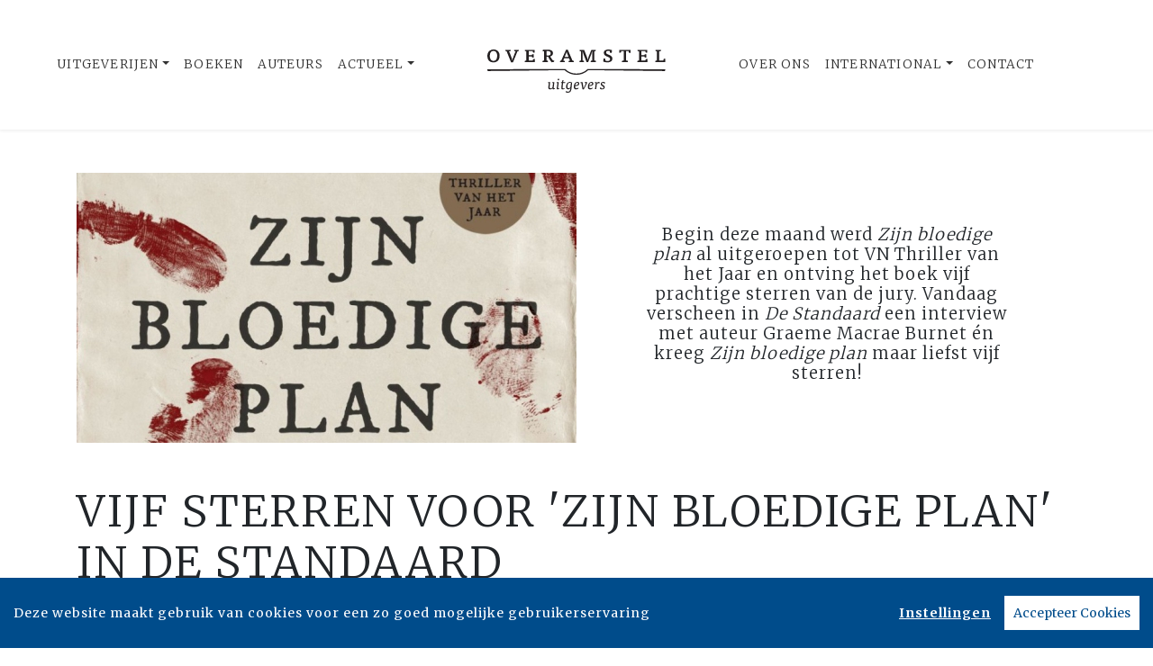

--- FILE ---
content_type: text/html; charset=UTF-8
request_url: https://www.overamsteluitgevers.com/nieuws/1425/vijf-sterren-voor-zijn-bloedige-plan-in-de-standaard.html
body_size: 7510
content:
<!DOCTYPE html>
<html lang="nl-NL">
	<head>
		<meta charset="utf-8">
		<meta http-equiv="X-UA-Compatible" content="IE=edge">
		<meta name="viewport" content="width=device-width, initial-scale=1">
		<!-- SEO OPTIMALISATION -->
		<title>Vijf sterren voor 'Zijn bloedige plan' in De Standaard - Nieuws - Overamstel Uitgevers</title>
		<meta name="description" content="Begin deze maand werd&nbsp;Zijn bloedige plan&nbsp;al uitgeroepen tot VN Thriller van het Jaar en ontving het boek vijf prachtige sterren van de jury. Vandaag verscheen in De Standaard&nbsp;een interview met auteur Graeme Macrae Burnet én kreeg&nbsp;Zijn bloedige plan&nbsp;maar liefst vijf sterren!">
		<meta name="robots" content="index, follow, max-snippet:-1, max-image-preview:large, max-video-preview:-1"/>
		
		<meta property="og:locale" content="nl_NL"/>
		<meta property="og:type" content="website"/>
				<meta property="og:title" content="Vijf sterren voor 'Zijn bloedige plan' in De Standaard - Nieuws - Overamstel Uitgevers"/>
				<meta property="og:description" content="Begin deze maand werd&nbsp;Zijn bloedige plan&nbsp;al uitgeroepen tot VN Thriller van het Jaar en ontving het boek vijf prachtige sterren van de jury. Vandaag verscheen in De Standaard&nbsp;een interview met auteur Graeme Macrae Burnet én kreeg&nbsp;Zijn bloedige plan&nbsp;maar liefst vijf sterren!"/>
		<meta property="og:url" content="https://www.overamsteluitgevers.com/nieuws/1425/vijf-sterren-voor-zijn-bloedige-plan-in-de-standaard.html"/>
		<meta property="og:site_name" content="Overamstel Uitgevers"/>
		<meta property="article:publisher" content="https://www.facebook.com/overamsteluitgevers"/>
				<meta property="og:image" content="https://cdn.boekhub.overamstel.com/styles/article/public/articleimages/article-1425.jpg"/>
		<meta property="og:image:width" content="555"/>
		<meta property="og:image:height" content="300"/>
																<meta property="article:published_time" content="Fri, 30 Jun 2017 00:00:00 +0200"/>
						<meta property="article:modified_time" content="Fri, 30 Jun 2017 00:00:00 +0200"/>
				<meta name="fb:page_id" content="646965532078973"/>
		<meta name="twitter:card" content="summary_large_image"/>
		<meta name="twitter:site" content="@overamstelcom"/>
		<meta name="twitter:creator" content="@overamstelcom"> 
		<meta name="twitter:data1" content="€ "> 
		<meta name="twitter:label1" content="Prijs"> 
				<script type="application/ld+json">
			[{"@context":"https:\/\/schema.org","@type":"NewsArticle","url":"https:\/\/www.overamsteluitgevers.com\/nieuws\/1425\/vijf-sterren-voor-zijn-bloedige-plan-in-de-standaard.html","mainEntityOfPage":{"@type":"WebPage","@id":"https:\/\/www.overamsteluitgevers.com\/nieuws\/1425\/vijf-sterren-voor-zijn-bloedige-plan-in-de-standaard.html"},"headline":"Vijf sterren voor 'Zijn bloedige plan' in De Standaard","image":["https:\/\/cdn.boekhub.overamstel.com\/styles\/article\/public\/articleimages\/article-1425.jpg"],"description":"Begin deze maand werd&nbsp;Zijn bloedige plan&nbsp;al uitgeroepen tot VN Thriller van het Jaar en ontving het boek vijf prachtige sterren van de jury. Vandaag verscheen in De Standaard&nbsp;een interview met auteur Graeme Macrae Burnet \u00e9n kreeg&nbsp;Zijn bloedige plan&nbsp;maar liefst vijf sterren!","datePublished":"Fri, 30 Jun 2017 00:00:00 +0200","dateModified":"Fri, 30 Jun 2017 00:00:00 +0200","author":{"@type":"Person","name":null},"publisher":{"@type":"Organization","name":"Overamstel Uitgevers","logo":{"@type":"ImageObject","url":"https:\/\/www.overamsteluitgevers.com\/includes\/images\/logo-overamstel.png"}}},{"@context":"https:\/\/schema.org","@type":"WebPage","name":"Overamstel Uitgevers","description":"Begin deze maand werd&nbsp;Zijn bloedige plan&nbsp;al uitgeroepen tot VN Thriller van het Jaar en ontving het boek vijf prachtige sterren van de jury. Vandaag verscheen in De Standaard&nbsp;een interview met auteur Graeme Macrae Burnet \u00e9n kreeg&nbsp;Zijn bloedige plan&nbsp;maar liefst vijf sterren!","publisher":{"@type":"Organization","name":"Overamstel Uitgevers","foundingLocation":"Amsterdam","legalName":"Overamstel Uitgevers bv","numberOfEmployees":"45","slogan":"We love books, and we love selling them","telephone":"+31204624300","address":{"@type":"PostalAddress","addressLocality":"Amsterdam","addressRegion":"Noord-Holland","postalCode":"1096 BK","streetAddress":"Paul van Vlissingenstraat 18","addressCountry":"NL"},"logo":{"@type":"ImageObject","url":"https:\/\/www.overamsteluitgevers.com\/includes\/images\/logo-overamstel.png"}}},{"@context":"https:\/\/schema.org","@type":"WebSite","name":"Overamstel Uitgevers","url":"https:\/\/www.overamsteluitgevers.com","sameAs":["https:\/\/www.linkedin.com\/company\/overamsteluitgevers","https:\/\/instagram.com\/overamstel_uitgevers\/","https:\/\/www.facebook.com\/overamsteluitgevers\/","https:\/\/www.x.com\/OveramstelCOM","https:\/\/www.youtube.com\/channel\/UCjYXGKUbYq_VoCGlFsncgdw","https:\/\/www.threads.net\/@overamstel_uitgevers"],"potentialAction":{"@type":"SearchAction","target":"https:\/\/www.overamsteluitgevers.com\/zoeken\/index.html?q={search_term}","query-input":"required name=search_term"}},{"@context":"https:\/\/schema.org","@type":"BreadcrumbList","itemListElement":[{"@type":"ListItem","position":1,"name":"Home","item":"https:\/\/www.overamsteluitgevers.com\/"},{"@type":"ListItem","position":2,"name":"Nieuws","item":"https:\/\/www.overamsteluitgevers.com\/nieuws\/"},{"@type":"ListItem","position":3,"name":"Nieuws: Vijf sterren voor 'Zijn bloedige plan' in De Standaard","item":"https:\/\/www.overamsteluitgevers.com\/nieuws\/1425\/vijf-sterren-voor-zijn-bloedige-plan-in-de-standaard.html"}]}]
		</script>
				<link rel="canonical" href="https://www.overamsteluitgevers.com/nieuws/1425/vijf-sterren-voor-zijn-bloedige-plan-in-de-standaard.html"/>
		
		<!-- Google Font -->
		<link rel="preconnect" href="https://fonts.gstatic.com"/> 
		<link rel="dns-prefetch" href="https://connect.facebook.net"/>
		
		
		<!-- Preload Font -->
		<link rel="preload" as="font" href="/vendor/fortawesome/font-awesome/webfonts/fa-solid-900.woff2" type="font/woff2" crossorigin="anonymous">
		<link rel="preload" as="font" href="/vendor/fortawesome/font-awesome/webfonts/fa-brands-400.woff2" type="font/woff2" crossorigin="anonymous">
		
		<!-- jQuery -->
		<script src="/vendor/components/jquery/jquery.min.js,q2e4b4c56.pagespeed.jm.T-7rMj-j57.js"></script>
		
		<!-- INVIEW JS -->
		<script defer>//<![CDATA[
!function(a){"function"==typeof define&&define.amd?define(["jquery"],a):"object"==typeof exports?module.exports=a(require("jquery")):a(jQuery)}(function(a){function i(){var b,c,d={height:f.innerHeight,width:f.innerWidth};return d.height||(b=e.compatMode,(b||!a.support.boxModel)&&(c="CSS1Compat"===b?g:e.body,d={height:c.clientHeight,width:c.clientWidth})),d}function j(){return{top:f.pageYOffset||g.scrollTop||e.body.scrollTop,left:f.pageXOffset||g.scrollLeft||e.body.scrollLeft}}function k(){if(b.length){var e=0,f=a.map(b,function(a){var b=a.data.selector,c=a.$element;return b?c.find(b):c});for(c=c||i(),d=d||j();e<b.length;e++)if(a.contains(g,f[e][0])){var h=a(f[e]),k={height:h[0].offsetHeight,width:h[0].offsetWidth},l=h.offset(),m=h.data("inview");if(!d||!c)return;l.top+k.height>d.top&&l.top<d.top+c.height&&l.left+k.width>d.left&&l.left<d.left+c.width?m||h.data("inview",!0).trigger("inview",[!0]):m&&h.data("inview",!1).trigger("inview",[!1])}}}var c,d,h,b=[],e=document,f=window,g=e.documentElement;a.event.special.inview={add:function(c){b.push({data:c,$element:a(this),element:this}),!h&&b.length&&(h=setInterval(k,250))},remove:function(a){for(var c=0;c<b.length;c++){var d=b[c];if(d.element===this&&d.data.guid===a.guid){b.splice(c,1);break}}b.length||(clearInterval(h),h=null)}},a(f).on("scroll resize scrollstop",function(){c=d=null}),!g.addEventListener&&g.attachEvent&&g.attachEvent("onfocusin",function(){d=null})});
//]]></script>		
		
		<!-- Bootstrap CSS -->
		<link rel="stylesheet" href="/A.vendor,,_twitter,,_bootstrap,,_dist,,_css,,_bootstrap.min.css,,q2e4b4c56+includes,,_addons,,_owlcarousel,,_dist,,_assets,,_owl.carousel.min.css,,q2e4b4c56+includes,,_addons,,_owlcarousel,,_dist,,_assets,,_owl.theme.default.min.css,,q2e4b4c56+vendor,,_fortawesome,,_font-awesome,,_css,,_all.min.css,,q2e4b4c56,Mcc.BkeD6Oefz3.css.pagespeed.cf.5LdyiJ78Ge.css"/>
		<!-- Bootstrap JS -->
		<script src="/vendor/twitter/bootstrap/dist/js/bootstrap.bundle.min.js,q2e4b4c56.pagespeed.jm.tbdNXwFB9_.js" defer></script>
		
		<!-- Owl Carrousel-->
		
		
		<script src="/includes/addons/owlcarousel/dist/owl.carousel.min.js,q2e4b4c56.pagespeed.jm.iD9BtIsBTL.js" defer></script>
		
		<!-- CookieConsent -->
		<script src="/includes/addons/cookieconsent/cookieconsent.min.js,q2e4b4c56.pagespeed.jm.3ZuXYaoNf0.js" defer></script>
		<script src="/includes/addons/cookieconsent/configuration.min.js,q2e4b4c56.pagespeed.jm.e8-SKG3bCe.js" defer></script>
		
		<!-- Base Scripts -->
		<script src="/includes/scripts/overamstel.base.min.js,q2e4b4c56.pagespeed.jm.3STapZB6gF.js" defer></script>
		
		<!-- FontAwesome -->
		
		
		<!-- Base StyleSheet -->
		<link rel="stylesheet" href="/includes/styles/A.overamstel.base.min.css,q2e4b4c56.pagespeed.cf.3Hfbk1fcPK.css">
				<!-- Favicon -->
		<link rel="apple-touch-icon" sizes="180x180" href="/includes/images/seo/xapple-touch-icon.png.pagespeed.ic.L1YbMs9j3g.webp">
		<link rel="icon" type="image/png" sizes="32x32" href="/includes/images/seo/xfavicon-32x32.png.pagespeed.ic.R4oK9CU4Vv.webp">
		<link rel="icon" type="image/png" sizes="16x16" href="/includes/images/seo/xfavicon-16x16.png.pagespeed.ic.gS_yI5DrO2.webp">
		<link rel="manifest" href="/includes/images/seo/site.webmanifest">
		<link rel="mask-icon" href="/includes/images/seo/safari-pinned-tab.svg" color="#333333">
		<meta name="msapplication-TileColor" content="#da532c">
		<meta name="theme-color" content="#ffffff">	</head>
	<body>
				<!-- Fixed navbar -->
		<nav class="navbar navbar-expand-lg navbar-light bg-light navbar-custom py-lg-4 py-xl-5 sticky-top" aria-label="Main">	
			<!--  Show this only on mobile to medium screens  -->
			<div class="d-md-block d-lg-none w-100">
				<div class="row align-items-center">
					<div class="col-2 float-left text-left">
						<button class="navbar-toggler hidden-md-up float-left searchBtnMini button collapsed" type="button" name="Open menu" aria-label="Open menu" data-toggle="collapse" data-target="#navbarResponsive">
					<span> </span>
					<span> </span>
					<span> </span></button> 
					</div>	
					<div class="col-8 text-center py-2">
						<a class="navbar-brand mx-auto" href="/"><img src="/includes/images/logo-overamstel.svg" alt="Overamstel Uitgevers - logo" width="400" height="97" class="logo_small"></a>
					</div>			
					<div class="col-2 float-right text-right">
						<button class="hidden-md-up float-right  searchBtn searchBtnMini button" name="Zoeken" aria-label="Zoeken" type="button"><i class="fas fa-search"></i></button> 
					</div>	
				</div>
			</div>
			
			<!--  Use flexbox utility classes to change how the child elements are justified  -->
			<div class="collapse navbar-collapse justify-content-center bg-white" id="navbarResponsive">
				<div class="row align-items-center no-gutter">
					<div class="col-lg-4 m-0 p-0 ml-md-4 ml-lg-0">
						<ul class="navbar-nav float-lg-right">
							<li class="nav-item dropdown mx-3 mx-md-0">
								<a class="nav-link dropdown-toggle ignorelink" href="#" id="dropdownImprints" data-toggle="dropdown" aria-haspopup="false" aria-expanded="false">Uitgeverijen</a>
								<div class="dropdown-menu" aria-labelledby="dropdownImprints">
									<a class="dropdown-item" href="/uitgeverij/carrera-culinair.html" aria-label="Ga naar Carrera Culinair pagina">Carrera Culinair</a>
									<a class="dropdown-item" href="/uitgeverij/hollands-diep.html" aria-label="Ga naar Hollands Diep pagina">Hollands Diep</a>
									<a class="dropdown-item" href="/uitgeverij/horizon.html" aria-label="Ga naar Horizon pagina">Horizon</a>
									<a class="dropdown-item" href="/uitgeverij/the-house-of-books.html" aria-label="Ga naar The House of Books pagina">The House of Books</a>
									<a class="dropdown-item" href="/uitgeverij/inside.html" aria-label="Ga naar Inside pagina">Inside</a>
									<a class="dropdown-item" href="/uitgeverij/lebowski.html" aria-label="Ga naar Lebowski pagina">Lebowski</a>
									<a class="dropdown-item" href="/uitgeverij/moon.html" aria-label="Ga naar Moon pagina">Moon</a>
									<a class="dropdown-item" href="https://www.rainbow.nl" target="_blank" rel="noreferrer" aria-label="Ga naar Rainbow pagina">Rainbow</a>
								</div>
							</li>
							<li class="nav-item mx-3 mx-md-0">
								<a class="nav-link" href="/boeken/" aria-label="Ga naar boeken pagina">Boeken</a>
							</li>
							<li class="nav-item mx-3 mx-md-0">
								<a class="nav-link" href="/auteurs/" aria-label="Ga naar auteurs pagina">Auteurs</a>
							</li>
							<li class="nav-item dropdown mx-3 mx-md-0">
								<a class="nav-link dropdown-toggle ignorelink" href="#" id="dropdownActual" data-toggle="dropdown" aria-haspopup="false" aria-expanded="false">Actueel</a>
								<div class="dropdown-menu" aria-labelledby="dropdownActual">
									<a class="dropdown-item" href="/nieuws/" aria-label="Ga naar nieuws pagina">Nieuws</a>
									<a class="dropdown-item" href="/persberichten/" aria-label="Ga naar persberichten pagina">Persberichten</a>
									<a class="dropdown-item" href="/boekhandel/" aria-label="Ga naar Boekhandel pagina">Boekhandel</a>
									<a class="dropdown-item" href="/nieuwsbrief/aanmelden.html" aria-label="Ga naar nieuwsbrief pagina om jezelf aan te melden">Nieuwsbrieven</a>
								</div>
							</li>
						</ul>
					</div>
					<div class="col-lg-4 text-center d-none d-lg-block logo_big_container">
						<!--Show this only lg screens and up-->
						<a class="d-none d-lg-block" href="/"><img src="/includes/images/logo-overamstel.svg" alt="Overamstel Uitgevers - Logo" width="400" height="97" class="logo_big" aria-label="Terug naar de hoofdpagina van de Overamstel Uitgevers website"></a>
					</div>
					<div class="col-lg-4 m-0 p-0 ml-md-4 ml-lg-0">
						<ul class="navbar-nav float-lg-left">
							<li class="nav-item mx-3 mx-md-0">
								<a class="nav-link text-nowrap" href="/over-ons.html" aria-label="Ga naar over ons pagina">Over Ons</a>
							</li>
							<li class="nav-item dropdown mx-3 mx-md-0">
								<a class="nav-link dropdown-toggle ignorelink" href="#" id="dropdownInt" data-toggle="dropdown" aria-haspopup="false" aria-expanded="false">International</a>
								<div class="dropdown-menu" aria-labelledby="dropdownInt">
									<a class="dropdown-item" href="/international/about-us.html" aria-label="Go to our international about us page">About</a>
									<a class="dropdown-item" href="/international/news/" aria-label="Go to our international news page">News</a>
									<a class="dropdown-item" href="/international/rights.html" aria-label="go to our international Film and Foreign rights page">Film & Foreign Rights</a>
									<a class="dropdown-item" href="/international/contact.html" aria-label="Go to our international contact page">Contact</a>
								</div>
							</li>
							<li class="nav-item mx-3 mx-md-0">
								<a class="nav-link text-nowrap" href="/contact.html" aria-label="Ga naar contact pagina">Contact</a>
							</li>
							<li class="nav-item ml-lg-3 d-none d-lg-block">
								<a class="nav-link searchBtn" href="#" aria-label="Zoeken openen"><i class="fas fa-search"></i></a>
							</li>
						</ul>
					</div>
				</div>
			</div>
		</nav>
		<!-- END Fixed navbar -->
		<!-- SEARCHFORM -->
		<div class="searchForm container-fluid m-0 p-0">
						<button type="button" class="close m-3 searchClose d-none d-lg-block" aria-label="Sluiten">
				<span aria-hidden="true">&times;</span>
			</button>
						<div class="py-4 d-none d-lg-block"></div>
			<div class="py-3 d-sm-block d-lg-none"></div>
					<!-- TITLE HEADER 2 -->		
		<div class="container text-center" style="position:relative!important;">
			<div class="h2 text-uppercase" style="background: #fff;z-index:2; position:relative!important;">Zoeken</div>
			<div class="row mx-auto" style="z-index:1;">
				<div class="col mx-auto">
					<span class="verticalline"></span>
				</div>
			</div>
		</div>
		<div class="py-2"></div>
		<!-- /TITLE HEADER 2 --> 
	
			<div class="container">
				<form action="/zoeken/index.html" id="search" method="get">
					<div class="input-group mx-auto" style="max-width:600px;">
						<label for="q" style="display:none">Zoek naar boeken, auteurs, nieuws</label>
						<input type="text" class="form-control searchBox" id="q" name="q" placeholder="Zoek naar boeken, auteurs, nieuws" value="" required aria-label="Zoek naar boeken, auteurs, nieuws">
						<label for="qFilter" style="display:none">Zoek naar boeken, auteurs, nieuws</label>
						<select class="custom-select searchFilter" id="qFilter" name="qFilter" style="width:auto;" aria-label="Filter">
							  <option value="qFilter">Alles</option>
							  							  <option value="nieuws">Nieuws</option>
							  							  <option value="persbericht">Persberichten</option>
							  							  <option value="vacature">Vacatures</option>
							  							  <option value="work">Boeken</option>
							  							  <option value="contributor">Auteurs</option>
							  							</select>
						<div class="input-group-append">
							<button class="btn btn-secondary searchSubmit" type="button" aria-label="Zoeken">
								<i class="fa fa-search"></i>
							</button>
						</div>
					</div>
				</form>
			</div>
			<div class="py-4 d-none d-lg-block"></div>
			<div class="py-3 d-sm-block d-lg-none"></div>
		</div>
		<!-- /SEARCHFORM -->
		<!-- FACETS -->
				<!-- /FACETS -->
		<!-- SUGGESTIONS -->
				<!-- /SUGGESTIONS -->		
<main>
		<div class="py-4"></div>		<div class="container-fluid">
			<div class="container align-self-center">
				<div class="row align-items-center h-100 no-gutters">
					<div class="col-md">
						<img src="https://cdn.boekhub.overamstel.com/styles/article/public/articleimages/article-1425.jpg" alt="Vijf sterren voor 'Zijn bloedige plan' in De Standaard" width="555" height="300" class="w-100" style="height:auto;"/>  					</div>		
					<div class="col-md">
						<div class="py-3 d-xs-block d-md-none"></div>
						<div class="w-75 mx-auto text-center h4">
							Begin deze maand werd&nbsp;<em>Zijn bloedige plan&nbsp;</em>al uitgeroepen tot VN Thriller van het Jaar en ontving het boek vijf prachtige sterren van de jury. Vandaag verscheen in <em>De Standaard&nbsp;</em>een interview met auteur Graeme Macrae Burnet én kreeg&nbsp;<em>Zijn bloedige plan</em>&nbsp;maar liefst vijf sterren!
						</div>
						<div class="py-3 d-xs-block d-md-none"></div>
					</div>
				</div>
			</div>
		</div>
		
		<div class="py-4"></div>		
		<article class="container article">
			<h1 class="h2 pb-0 text-uppercase w-100 mx-auto">Vijf sterren voor 'Zijn bloedige plan' in De Standaard</h1>
						<div class="smallest pb-5 pt-0 m-0 w-100 mx-auto">Gepubliceerd op 30 juni, 2017 om 00:00</div>
						<div class="w-75 mx-auto">
				<p>'Kwaliteiten heeft&nbsp;<em>Zijn bloedige plan&nbsp;</em>te over' schrijft John Vervoort van <em>De Standaard</em>.</p>

<p>In het <a href="http://www.standaard.be/cnt/dmf20170629_02948208" target="_blank">interview</a>&nbsp;vertelt Burnet onder andere over het overweldigende ontvangst van&nbsp;<em>Zijn bloedige plan</em>:&nbsp;‘Sommigen denken dat het verhaal echt gebeurd is: een prachtig compliment’</p>

<p>Vervoort: 'De Schot Graeme Macrae Burnet haalde de finale van de Man Booker Prize. Uitzonderlijk voor een misdaadverhaal. "Ik zit er niet mee dat men&nbsp;<em>Zijn bloedige plan</em>&nbsp;als een misdaadverhaal bestempelt, maar ik zou het eerder het verhaal van een misdaad willen noemen."'</p>

<p>Voor Blendle-lezers: lees het hele interview <a href="https://blendle.com/i/de-standaard/sommigen-denken-dat-het-verhaal-echt-gebeurd-is-een-prachtig-compliment/bnl-destandaard-20170630-c3c76e68_5a55_11e7_821c_eea981982783?sharer=eyJ2ZXJzaW9uIjoiMSIsInVpZCI6ImxhY2hlYmVramUxOTk0IiwiaXRlbV9pZCI6ImJubC1kZXN0YW5kYWFyZC0yMDE3MDYzMC1jM2M3NmU2OF81YTU1XzExZTdfODIxY19lZWE5ODE5ODI3ODMifQ%3D%3D" target="_blank">hier</a>.</p>

			</div>
			
						
						
					</article>

	
<div class="py-5"></div>
<div class="py-2"></div>
			<!-- TITLE HEADER 2 -->		
		<div class="container text-center" style="position:relative!important;">
			<div class="h2 text-uppercase pltext" style="background: #fff;z-index:2; position:relative!important;">Auteurs</div>
			<div class="row mx-auto plline" style="z-index:1;">
				<div class="col mx-auto">
					<span class="verticalline"></span>
				</div>
			</div>
		</div>
		<div class="py-2"></div>
		<!-- /TITLE HEADER 2 --> 
	
			<div class="container-fluid p-0 m-0">
						<div class="conainer bg-1 p-0 m-0">
		<div class="container p-0">
			<div class="row tex-left d-flex flex-wrap align-items-center no-gutters">
				<div class="col-sm-4 text-center">
					<a href="/auteur/740/graeme-macrae-burnet.html"><img src="https://cdn.boekhub.overamstel.com/styles/authorphoto/public/contentfile/contributor/740_2203.jpg" alt="Auteur: Graeme Macrae Burnet" width="800" height="800" class="w-100 p-0" style="max-width:400px; height:auto;"/></a> <!--  rounded-circle -->
				</div>
				<div class="col-sm-8 pl-4">
					<div class="py-3 d-md-none"></div>
					<div class="h2 uppercase px-3 px-md-0"><a href="/auteur/740/graeme-macrae-burnet.html" class="light">Graeme Macrae Burnet</a></div>
					<div class="px-3 px-md-0" style="max-width: 550px;"><p>Graeme Macrae Burnet is opgegroeid in Kilmarnock, Schotland. Na enkele jaren te hebben gewerkt als docent Engels in Praag, Bordeaux, Porto en Londen, keerde hij terug naar Glasgow, waar hij acht jaar voor diverse televisiemaatschappijen heeft gewerkt. <i>De verdwijning van Adèle Bedeau </i>werd bekroond met een New Writer's Award van Scottish Book Trust. <i>Zijn bloedige plan</i> werd geshortlist voor de Man Booker Prize en won de VN Thrillerprijs.</p></div>
					<div class="py-3 d-md-none"></div>							
				</div>
			</div>
		</div>	
	</div>	
	<div class="conainer-fluid py-2"></div>
		
</div>
	
	
		<div class="py-5"></div>
<div class="py-2"></div>

				<!-- TITLE HEADER 2 -->		
		<div class="container text-center" style="position:relative!important;">
			<div class="h2 text-uppercase pltext" style="background: #fff;z-index:2; position:relative!important;">Blijf op de hoogte</div>
			<div class="row mx-auto plline" style="z-index:1;">
				<div class="col mx-auto">
					<span class="verticalline"></span>
				</div>
			</div>
		</div>
		<div class="py-2"></div>
		<!-- /TITLE HEADER 2 --> 
			
		
		<div class="container text-center">
			<div class="row">
				<div class="col">
					<div class="w-75 mx-auto">
						<p>Volg onze sociale media voor het laatste nieuws:</p>
					</div>
				</div>
			</div>
			<div class="py-3"></div>
			<div class="row">
				<div class="col w-100 socialicons">
										<a href="https://www.linkedin.com/company/overamsteluitgevers" class="px-2 px-md-4 text-color-green" target="_blank" rel="noreferrer" aria-label="Overamstel Uitgevers - LinkedIn"><i class="fab fa-linkedin"></i></a>
										<a href="https://instagram.com/overamstel_uitgevers/" class="px-2 px-md-4 text-color-green" target="_blank" rel="noreferrer" aria-label="Overamstel Uitgevers - Instagram"><i class="fab fa-instagram"></i></a>
										<a href="https://www.facebook.com/overamsteluitgevers/" class="px-2 px-md-4 text-color-green" target="_blank" rel="noreferrer" aria-label="Overamstel Uitgevers - Facebook"><i class="fab fa-facebook-f"></i></a>
										<a href="https://www.x.com/OveramstelCOM" class="px-2 px-md-4 text-color-green" target="_blank" rel="noreferrer" aria-label="Overamstel Uitgevers - X"><i class="fab fa-x-twitter"></i></a>
										<a href="https://www.youtube.com/channel/UCjYXGKUbYq_VoCGlFsncgdw" class="px-2 px-md-4 text-color-green" target="_blank" rel="noreferrer" aria-label="Overamstel Uitgevers - YouTube"><i class="fab fa-youtube"></i></a>
										<a href="https://www.threads.net/@overamstel_uitgevers" class="px-2 px-md-4 text-color-green" target="_blank" rel="noreferrer" aria-label="Overamstel Uitgevers - Threads"><i class="fa-brands fa-threads"></i></a>
									</div>
			</div>
		</div>
	
<div class="py-5"></div>
<div class="py-2"></div></main>
	
		<footer>
			<div class="container-fluid bg-1">
				<div class="container-fluid p-0 py-4 py-lg-5">
					<div class="row">
						<div class="col-lg text-center">
							<img src="/includes/images/logo-overamstel.svg" alt="Overamstel Uitgevers - Logo" width="400" height="97" class="mx-2" style="max-width:200px;"/>
							<div class="small m-0 my-4 p-0">We love books, and we love selling them</div>
						</div>	
						<div class="col-lg small text-center text-lg-right mb-3 text-nowrap">
							<b>Overamstel Uitgevers bv</b><br/>
							Paul van Vlissingenstraat 18<br/>
							1096 BK Amsterdam<br/>
							Nederland<br/>
							<a href="tel:+31204624300" style="font-weight: normal">020-462 4300</a>
						</div>
						<div class="col-lg small text-center text-lg-left mb-3 text-nowrap">
							<b>Overamstel Uitgevers België nv</b><br/>
							Leopold De Waelstraat 17A<br/>
							2000 Antwerpen<br/>
							België<br/>
							<a href="tel:+3233024210" style="font-weight: normal">03-3024210</a>
						</div>
						<div class="col-lg text-center text-lg-right" role="navigation" aria-label="Footer">
							<ul class="footerlist m-0 p-0 py-xs-3 mr-lg-5">  
								<li>
									<a href="/contact.html">Contact</a>
								</li>
								<li>
									<a href="/boekhandel/">Boekhandel</a>
								</li>
								<li>
									<a href="/nieuwsbrief/aanmelden.html">Nieuwsbrieven</a>
								</li>	
								<li>
									<a href="/vacatures/">Vacatures</a>
								</li>	
								<li>
									<a href="/manuscripten.html">Manuscripten</a>
								</li>	
								<li>
									<a href="/privacy-policy.html">Privacystatement</a>
								</li>	
								<li>
									<a href="/cookie-statement.html">Cookiestatement</a>
								</li>	
								<li>
									<a href="#" class="ignorelink ccb__edit">Cookie-instellingen</a>
								</li>			  
							</ul>
						</div>
					</div>
				</div>
				<div class="text-center py-3 smallest"><small>Copyright &copy; 2007-2026 Overamstel Uitgevers - Alle rechten voorbehouden - Ontwerp door <a href="https://www.dogandpony.nl" target="_blank" rel="noreferrer">Dog and Pony</a></small></div> 
			</div>
		</footer>
	
<!-- Global site tag (gtag.js) - Google Analytics -->

<script async src="https://www.googletagmanager.com/gtag/js?id=G-YZ74Q0RNVV" data-consent="google-tag-manager"></script>
<script type="text/plain" data-consent="google-tag-manager">
	window.dataLayer = window.dataLayer || [];
	function gtag(){dataLayer.push(arguments);}
	gtag('js', new Date());
	gtag('set', 'anonymizeIp', true);
	gtag('set', 'allow_ad_personalization_signals', false);
	gtag('set', 'allow_google_signals', false);
	gtag('set', 'forceSSL', true);
	gtag('config', 'G-YZ74Q0RNVV');
</script>
<!-- GA only execute when cookie consent approved -->
<script type="text/plain" data-consent="google-ads">
	gtag('set', 'anonymizeIp', false);
	gtag('set', 'allow_ad_personalization_signals', true);
	gtag('set', 'allow_google_signals', true);
</script>
<script type="text/plain" data-consent="google-tag-manager">
	gtag('send', 'pageview');
</script>

<!-- END Global site tag (gtag.js) - Google Analytics -->	<!-- Facebook Pixel Code -->
<script type="text/plain" data-consent="fbp">
  
  !function(f,b,e,v,n,t,s)
  {if(f.fbq)return;n=f.fbq=function(){n.callMethod?
  n.callMethod.apply(n,arguments):n.queue.push(arguments)};
  if(!f._fbq)f._fbq=n;n.push=n;n.loaded=!0;n.version='2.0';
  n.queue=[];t=b.createElement(e);t.async=!0;
  t.src=v;s=b.getElementsByTagName(e)[0];
  s.parentNode.insertBefore(t,s)}(window, document,'script',
  'https://connect.facebook.net/en_US/fbevents.js');
  fbq('init', '1552049628340276');
  fbq('track', 'PageView');

  
</script>
<!-- End Facebook Pixel Code --></body>
</html>		

--- FILE ---
content_type: text/css
request_url: https://www.overamsteluitgevers.com/includes/styles/A.overamstel.base.min.css,q2e4b4c56.pagespeed.cf.3Hfbk1fcPK.css
body_size: 1655
content:
@import url(https://fonts.googleapis.com/css2?family=Merriweather:wght@300;400;700;900&display=swap);*{font-family:"Merriweather",serif}html{font-size:16px;letter-spacing:1px}.navbar-custom{transform:rotateY(0deg);-webkit-transform:rotateY(0deg);background-color:#fff!important;font-weight:300!important;-moz-box-shadow:0 0 4px 1px #ebebeb;-webkit-box-shadow:0 0 4px 1px #ebebeb;box-shadow:0 0 4px 1px #ebebeb;z-index:10!important}.navbar-custom a{color:#313131!important;font-weight:300!important}.navbar-custom a:active,.navbar-custom .navbar-custom a:hover{text-decoration:none!important}.navbar-custom .logo_small{height:2.5rem;width:auto;position:relative;top:7px}.navbar-custom .logo_big_container{position:relative;top:7px}.navbar-custom .logo_big{height:2rem;width:auto}.navbar-custom .searchBtnMini{color:rgba(0,0,0,.5);border:0;font-size:1.25rem;line-height:1.5rem;background-color:rgba(0,0,0,0)}.navbar-custom .navbar-toggler{position:relative}.navbar-custom .navbar-toggler span{display:block;background-color:rgba(0,0,0,.5);height:3px;width:25px;margin-top:4px;margin-bottom:4px;-webkit-transform:rotate(0deg);-moz-transform:rotate(0deg);-o-transform:rotate(0deg);transform:rotate(0deg);position:relative;left:0;opacity:1}.navbar-custom .navbar-toggler span:nth-child(1),.navbar-custom .navbar-toggler span:nth-child(3){-webkit-transition:transform .35s ease-in-out;-moz-transition:transform .35s ease-in-out;-o-transition:transform .35s ease-in-out;transition:transform .35s ease-in-out}.navbar-custom .navbar-toggler:focus,.navbar-custom .navbar-toggler:active{outline:0}.navbar-custom .navbar-toggler:not(.collapsed) span:nth-child(1){position:absolute;left:12px;top:10px;-webkit-transform:rotate(135deg);-moz-transform:rotate(135deg);-o-transform:rotate(135deg);transform:rotate(135deg);opacity:.9}.navbar-custom .navbar-toggler:not(.collapsed) span:nth-child(2){height:12px;visibility:hidden;background-color:rgba(0,0,0,0)}.navbar-custom .navbar-toggler:not(.collapsed) span:nth-child(3){position:absolute;left:12px;top:10px;-webkit-transform:rotate(-135deg);-moz-transform:rotate(-135deg);-o-transform:rotate(-135deg);transform:rotate(-135deg);opacity:.9}.dropdown-item{text-transform:none;color:#313131;background-color:#fff;font-size:.9rem;font-weight:300!important}.dropdown-item.active,.dropdown-item:active{text-transform:none;color:#313131;background-color:#ebebeb}.h1,.h2,.h3,.h4,.h5,.h6{font-family:"Merriweather",serif}.h1{font-weight:300;font-size:clamp(1.5rem,1.8rem + 1vw,2.5rem)}.booktitle,.longwords{-webkit-hyphens:auto!important;-ms-hyphens:auto!important;-moz-hyphens:auto;-o-hyphens:auto;hyphens:auto!important}.uitgelicht .title{font-size:2rem;line-height:2.3rem;font-weight:600;margin-bottom:2rem}.uitgelicht .author{font-size:1.6rem;line-height:1.9rem;margin-bottom:1.6rem}.uitgelicht .blurp{font-size:clamp(.9rem,.5rem + .3vw,1.2rem);max-width:600px}.book .blurp{font-size:clamp(.9rem,.5rem + .3vw,1.2rem);max-width:600px}.sitetitle{font-weight:300;font-size:2rem}.h2{font-weight:300;font-size:1.5em;letter-spacing:2px}.h3{font-weight:300;font-size:2rem;line-height:1.6em}.morelink{font-weight:300;font-size:1.3rem;line-height:1.1em}.h4{font-weight:300;font-size:1.15rem}.h5{font-weight:300;font-size:1rem;line-height:1.5em}.tagline{font-size:1.1rem}.h6{font-size:.7em}p{font-size:.9em;line-height:1.7em;font-family:"Merriweather",serif;font-weight:300}.bold{font-weight:900!important}.light{font-weight:300}.italic{font-style:italic}.underline{text-decoration:underline!important}.smallest{font-size:.65rem}.table-sm .row{line-height:.75rem}.nonbold{font-weight:300!important}a{font-weight:600;color:#313131}a:hover{color:#313131}a.articletitle{font-weight:500;color:#313131}.paginator{font-weight:300!important}.paginator a{font-weight:300!important}.paginator a:hover{text-decoration:underline}.paginator .current{font-weight:900}.searchForm{display:none;-moz-box-shadow:inset 0 8px 6px -6px #ebebeb;-webkit-box-shadow:inset 0 8px 6px -6px #ebebeb;box-shadow:inset 0 8px 6px -6px #ebebeb}.searchForm .searchBox{outline:none;box-shadow:none!important;border:1px solid #313131!important}.searchForm .searchFilter{background-color:#313131;outline:none;width:110px!important;flex:none;border-radius:0;color:#fff;border:1px solid #313131!important;cursor:pointer;border-color:rgba(0,0,0,0);box-shadow:none}.searchForm .searchSubmit{background-color:#313131;border:1px solid #313131!important;cursor:pointer}.verticalline{width:0;border-right:2px solid #313131;font-size:30px}.bg-1{background:#ebebeb}.bg-2{background:#f0f0f0}.bg-3{background:#f5f5f5}.bg-white{background:#fff}.underline{text-decoration:underline}.borderless td,.borderless th{border:none}.medialist{list-style:none;margin-left:20px;font-size:1.2rem}.medialist,.medialist a{font-weight:300;text-transform:uppercase}.medialist li{margin-bottom:10px}.mediasquarebig{max-height:170px}.mediasquaresmall{max-height:170px}.article div.image{margin-top:0;margin-bottom:0;margin-left:auto;margin-right:auto}.article div.image img{font-size:2em;max-width:100%}.article div.image .caption{font-weight:100}.article{line-height:1.6rem;font-size:1.2rem}.article table{font-size:.8rem}.article ul{font-size:.8rem}.article li{line-height:1.6rem;font-size:.8rem;font-weight:300}.article blockquote{margin-left:20px;margin-right:20px}.list li{font-size:.8rem;font-weight:light}.listdefault{list-style:none}.listdefault li{font-size:1rem;font-weight:light}.err{color:#000;font-family:"Merriweather",serif;font-size:11rem}.authorimage{position:relative}.authorimage .credits{position:absolute;bottom:-17px;left:0;z-index:9}.bookcover{-moz-box-shadow:-10px 7px 15px 0 rgba(51,51,51,.4);-webkit-box-shadow:-10px 7px 15px 0 rgba(51,51,51,.4);box-shadow:-10px 7px 15px 0 rgba(51,51,51,.4)}.bookcoversmall{max-height:200px;max-width:120px}.features .item{position:relative;font-size:1em}.features .item .overlay{position:absolute;bottom:0;left:0;width:100%;background:linear-gradient(to top,rgba(49,49,49,.95),rgba(49,49,49,0))}.features .item a{text-decoration:none}.features .link{width:100%;height:100%;display:block}.features .type{font-size:clamp(.75rem,.5vw + .5vh,1.2rem);font-family:"Merriweather",serif;font-weight:600}.features .desc{font-weight:300;font-size:clamp(1.6rem,1.7vw,2.1rem);line-height:clamp(1.7rem,1.8vw,2.2rem);letter-spacing:2.5px}.carousel{width:100%;height:100vw}.featuresnav{height:28px}.owl-carousel{overflow:hidden;max-height:100%}.owl-dots{display:flex;align-items:center;justify-content:center}.owl-dots .owl-dot{margin:0 10px}.owl-dots .owl-dot button{background:none;border:none;padding:0;color:#cacaca;cursor:pointer}.owl-dots .owl-dot button:focus{outline:none}.owl-dots .owl-dot button:hover{outline:none;color:#919191}.owl-dots .active button{color:#313131!important;font-weight:600}.socialicons{font-size:30px}.footer{background:#f0f0f0;min-height:350px}.footerlist{list-style:none}.footerlist,.footerlist a{font-weight:300}.footerlist li{margin-bottom:5px}.bookcontainer{width:50%;max-height:75%;height:auto;position:relative;text-align:left;position:relative;left:25%;z-index:0}.bookcontainer section{display:flex;justify-content:center;align-items:center;transform-style:preserve-3d;transform:translateZ(-100px);perspective:1000px;width:100%;height:auto}.bookcontainer section .book{width:100%;height:100%;box-shadow:20px 20px 20px rgba(0,0,0,.2);transform-style:preserve-3d;transition:.5s;background-position:center;background-size:cover;animation:1s loadRotation;transform:rotateY(35deg);-webkit-transform:rotateY(35deg)}.bookcontainer section .book:hover{transform:rotateY(0deg);-webkit-transform:rotateY(0deg)}.bookcontainer section .book:active{transform:rotateY(180deg);-webkit-transform:rotateY(180deg)}@keyframes loadRotation{from{transform:rotateY(0deg);-webkit-transform:rotateY(0deg)}to{transform:rotateY(35deg);-webkit-transform:rotateY(35deg)}}@media only screen and (min-width:576px){.navbar{font-family:"Merriweather",serif;text-transform:uppercase;z-index:999}.navbar-nav li:hover .dropdown-menu{display:block;top:2em}}@media only screen and (min-width:768px){.h2{font-weight:300;font-size:2.5em;letter-spacing:2px}.navbar{font-family:"Merriweather",serif;text-transform:uppercase;z-index:999}.navbar-nav li:hover .dropdown-menu{display:block;top:2em}.mediasquarebig{max-height:300px}.mediasquaresmall{max-height:200px}.navbar-custom .nav-link{font-size:.7em;letter-spacing:1.1px}}@media only screen and (min-width:1180px){.navbar-custom .nav-link{font-size:.85em;letter-spacing:1.2px}.navbar-custom .logo_big{height:3rem;width:auto}}@media only screen and (min-width:1100px){.mediasquarebig{max-height:300px}.mediasquaresmall{max-height:200px}}@media only screen and (min-width:415px){.carousel{width:100%;height:50vw}}@media only screen and (min-width:850px){.carousel{width:100%;height:33.33vw}}@media only screen and (min-width:1700px){.carousel{width:100%;height:25vw}}@media only screen and (min-width:1685px){@supports(-webkit-appearance: none) and (display: flow-root){.carousel{width:100%;height:25vw}}}.plline{position:relative;top:-100px;opacity:100}.pltext{position:relative;top:-50px;opacity:100}.video-container{position:relative!important;padding-bottom:56.25%!important;padding-top:30px!important;min-height:0!important;overflow:hidden!important}.video-container iframe,.video-container object,.video-container embed{position:absolute!important;top:0!important;left:0!important;width:100%!important;height:100%!important}.form-control.valid{border-color:green}.form-control.invalid{border-color:red}.form-control+small{color:red;opacity:0;height:0;transition:opacity .4s ease-out}.form-control.invalid+small{opacity:1;height:auto;margin-bottom:0;transition:opacity .4s ease-out}